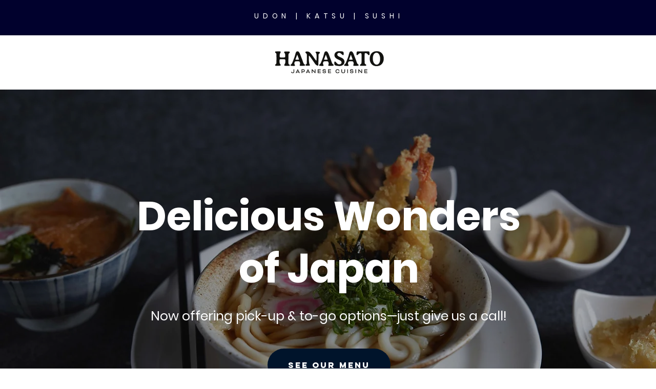

--- FILE ---
content_type: text/css; charset=utf-8
request_url: https://www.hanasatousa.com/_serverless/pro-gallery-css-v4-server/layoutCss?ver=2&id=comp-l2g9j118&items=3480_5472_3648%7C3349_5472_3648%7C3360_3648_5472%7C3648_3388_5083%7C3541_3648_5472%7C3492_3648_5472%7C3554_5107_3648%7C3435_5472_3648%7C3655_5546_3638%7C3329_5472_3648%7C3480_5472_3648%7C3349_5472_3648%7C3360_3648_5472%7C3648_3388_5083%7C3541_3648_5472%7C3492_3648_5472%7C3554_5107_3648%7C3435_5472_3648%7C3655_5546_3638%7C3329_5472_3648&container=2509_1280_672_720&options=layoutParams_cropRatio:50%25/100%25%7ClayoutParams_repeatingGroupTypes:1,2v,2v%7ClayoutParams_structure_galleryRatio_value:0%7ClayoutParams_gallerySpacing:0%7CgroupTypes:1,2h,2v,3t,3b,3l,3r%7CnumberOfImagesPerRow:3%7CcollageAmount:0.8%7CtextsVerticalPadding:0%7CtextsHorizontalPadding:0%7CcalculateTextBoxHeightMode:MANUAL%7CtargetItemSize:505%7CcubeRatio:50%25/100%25%7CrotatingGroupTypes:1,2v,2v%7CexternalInfoHeight:0%7CexternalInfoWidth:0%7CisRTL:false%7CisVertical:false%7CminItemSize:120%7CgroupSize:3%7CchooseBestGroup:true%7CcubeImages:true%7CcubeType:fill%7CsmartCrop:false%7CcollageDensity:1%7CimageMargin:0%7ChasThumbnails:false%7CgalleryThumbnailsAlignment:bottom%7CgridStyle:1%7CtitlePlacement:SHOW_ON_HOVER%7CarrowsSize:23%7CslideshowInfoSize:0%7CimageInfoType:NO_BACKGROUND%7CtextBoxHeight:0%7CscrollDirection:1%7CgalleryLayout:-1%7CgallerySizeType:smart%7CgallerySize:45%7CcropOnlyFill:false%7CnumberOfImagesPerCol:1%7CgroupsPerStrip:0%7Cscatter:0%7CenableInfiniteScroll:true%7CthumbnailSpacings:5%7CarrowsPosition:0%7CthumbnailSize:120%7CcalculateTextBoxWidthMode:PERCENT%7CtextBoxWidthPercent:50%7CuseMaxDimensions:false%7CfixedColumns:0%7CrotatingCropRatios:%7CgallerySizePx:0%7CplaceGroupsLtr:false
body_size: 48
content:
#pro-gallery-comp-l2g9j118 .pro-gallery-parent-container{ width: 1280px !important; height: 672px !important; } #pro-gallery-comp-l2g9j118 [data-hook="item-container"][data-idx="0"].gallery-item-container{opacity: 1 !important;display: block !important;transition: opacity .2s ease !important;top: 0px !important;left: 0px !important;right: auto !important;height: 672px !important;width: 640px !important;} #pro-gallery-comp-l2g9j118 [data-hook="item-container"][data-idx="0"] .gallery-item-common-info-outer{height: 100% !important;} #pro-gallery-comp-l2g9j118 [data-hook="item-container"][data-idx="0"] .gallery-item-common-info{height: 100% !important;width: 100% !important;} #pro-gallery-comp-l2g9j118 [data-hook="item-container"][data-idx="0"] .gallery-item-wrapper{width: 640px !important;height: 672px !important;margin: 0 !important;} #pro-gallery-comp-l2g9j118 [data-hook="item-container"][data-idx="0"] .gallery-item-content{width: 640px !important;height: 672px !important;margin: 0px 0px !important;opacity: 1 !important;} #pro-gallery-comp-l2g9j118 [data-hook="item-container"][data-idx="0"] .gallery-item-hover{width: 640px !important;height: 672px !important;opacity: 1 !important;} #pro-gallery-comp-l2g9j118 [data-hook="item-container"][data-idx="0"] .item-hover-flex-container{width: 640px !important;height: 672px !important;margin: 0px 0px !important;opacity: 1 !important;} #pro-gallery-comp-l2g9j118 [data-hook="item-container"][data-idx="0"] .gallery-item-wrapper img{width: 100% !important;height: 100% !important;opacity: 1 !important;} #pro-gallery-comp-l2g9j118 [data-hook="item-container"][data-idx="1"].gallery-item-container{opacity: 1 !important;display: block !important;transition: opacity .2s ease !important;top: 0px !important;left: 640px !important;right: auto !important;height: 336px !important;width: 320px !important;} #pro-gallery-comp-l2g9j118 [data-hook="item-container"][data-idx="1"] .gallery-item-common-info-outer{height: 100% !important;} #pro-gallery-comp-l2g9j118 [data-hook="item-container"][data-idx="1"] .gallery-item-common-info{height: 100% !important;width: 100% !important;} #pro-gallery-comp-l2g9j118 [data-hook="item-container"][data-idx="1"] .gallery-item-wrapper{width: 320px !important;height: 336px !important;margin: 0 !important;} #pro-gallery-comp-l2g9j118 [data-hook="item-container"][data-idx="1"] .gallery-item-content{width: 320px !important;height: 336px !important;margin: 0px 0px !important;opacity: 1 !important;} #pro-gallery-comp-l2g9j118 [data-hook="item-container"][data-idx="1"] .gallery-item-hover{width: 320px !important;height: 336px !important;opacity: 1 !important;} #pro-gallery-comp-l2g9j118 [data-hook="item-container"][data-idx="1"] .item-hover-flex-container{width: 320px !important;height: 336px !important;margin: 0px 0px !important;opacity: 1 !important;} #pro-gallery-comp-l2g9j118 [data-hook="item-container"][data-idx="1"] .gallery-item-wrapper img{width: 100% !important;height: 100% !important;opacity: 1 !important;} #pro-gallery-comp-l2g9j118 [data-hook="item-container"][data-idx="2"].gallery-item-container{opacity: 1 !important;display: block !important;transition: opacity .2s ease !important;top: 336px !important;left: 640px !important;right: auto !important;height: 336px !important;width: 320px !important;} #pro-gallery-comp-l2g9j118 [data-hook="item-container"][data-idx="2"] .gallery-item-common-info-outer{height: 100% !important;} #pro-gallery-comp-l2g9j118 [data-hook="item-container"][data-idx="2"] .gallery-item-common-info{height: 100% !important;width: 100% !important;} #pro-gallery-comp-l2g9j118 [data-hook="item-container"][data-idx="2"] .gallery-item-wrapper{width: 320px !important;height: 336px !important;margin: 0 !important;} #pro-gallery-comp-l2g9j118 [data-hook="item-container"][data-idx="2"] .gallery-item-content{width: 320px !important;height: 336px !important;margin: 0px 0px !important;opacity: 1 !important;} #pro-gallery-comp-l2g9j118 [data-hook="item-container"][data-idx="2"] .gallery-item-hover{width: 320px !important;height: 336px !important;opacity: 1 !important;} #pro-gallery-comp-l2g9j118 [data-hook="item-container"][data-idx="2"] .item-hover-flex-container{width: 320px !important;height: 336px !important;margin: 0px 0px !important;opacity: 1 !important;} #pro-gallery-comp-l2g9j118 [data-hook="item-container"][data-idx="2"] .gallery-item-wrapper img{width: 100% !important;height: 100% !important;opacity: 1 !important;} #pro-gallery-comp-l2g9j118 [data-hook="item-container"][data-idx="3"]{display: none !important;} #pro-gallery-comp-l2g9j118 [data-hook="item-container"][data-idx="4"]{display: none !important;} #pro-gallery-comp-l2g9j118 [data-hook="item-container"][data-idx="5"]{display: none !important;} #pro-gallery-comp-l2g9j118 [data-hook="item-container"][data-idx="6"]{display: none !important;} #pro-gallery-comp-l2g9j118 [data-hook="item-container"][data-idx="7"]{display: none !important;} #pro-gallery-comp-l2g9j118 [data-hook="item-container"][data-idx="8"]{display: none !important;} #pro-gallery-comp-l2g9j118 [data-hook="item-container"][data-idx="9"]{display: none !important;} #pro-gallery-comp-l2g9j118 [data-hook="item-container"][data-idx="10"]{display: none !important;} #pro-gallery-comp-l2g9j118 [data-hook="item-container"][data-idx="11"]{display: none !important;} #pro-gallery-comp-l2g9j118 [data-hook="item-container"][data-idx="12"]{display: none !important;} #pro-gallery-comp-l2g9j118 [data-hook="item-container"][data-idx="13"]{display: none !important;} #pro-gallery-comp-l2g9j118 [data-hook="item-container"][data-idx="14"]{display: none !important;} #pro-gallery-comp-l2g9j118 [data-hook="item-container"][data-idx="15"]{display: none !important;} #pro-gallery-comp-l2g9j118 [data-hook="item-container"][data-idx="16"]{display: none !important;} #pro-gallery-comp-l2g9j118 [data-hook="item-container"][data-idx="17"]{display: none !important;} #pro-gallery-comp-l2g9j118 [data-hook="item-container"][data-idx="18"]{display: none !important;} #pro-gallery-comp-l2g9j118 [data-hook="item-container"][data-idx="19"]{display: none !important;} #pro-gallery-comp-l2g9j118 .pro-gallery-prerender{height:672px !important;}#pro-gallery-comp-l2g9j118 {height:672px !important; width:1280px !important;}#pro-gallery-comp-l2g9j118 .pro-gallery-margin-container {height:672px !important;}#pro-gallery-comp-l2g9j118 .one-row:not(.thumbnails-gallery) {height:672px !important; width:1280px !important;}#pro-gallery-comp-l2g9j118 .one-row:not(.thumbnails-gallery) .gallery-horizontal-scroll {height:672px !important;}#pro-gallery-comp-l2g9j118 .pro-gallery-parent-container:not(.gallery-slideshow) [data-hook=group-view] .item-link-wrapper::before {height:672px !important; width:1280px !important;}#pro-gallery-comp-l2g9j118 .pro-gallery-parent-container {height:672px !important; width:1280px !important;}